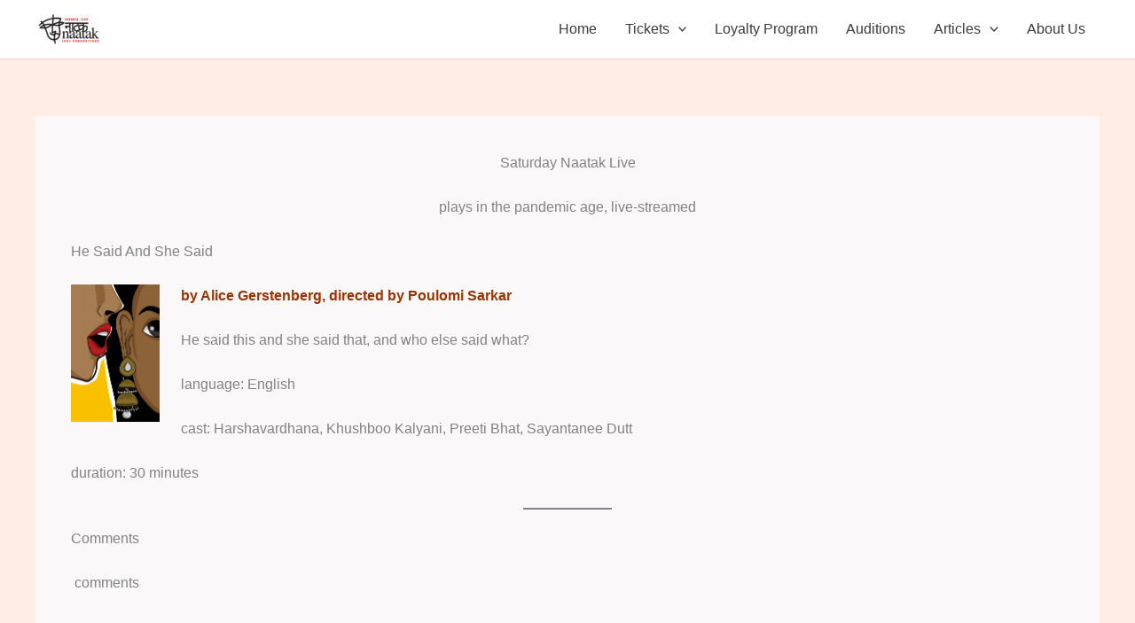

--- FILE ---
content_type: application/javascript
request_url: https://www.tugoz.com/js/tugoz.js
body_size: 4757
content:
function logToConsole(a){/^(www\.|admin\.|service\.)tugoz.com/.test(window.location.host)||console.log(a)}__JSON_VER__="v4",_tgzprops="undefined"!=typeof _tgzprops&&_tgzprops?_tgzprops:{s3cache:{}};function Tugoz(a,b,c,d){this.Tugozv1(a,b,c),"undefined"!=typeof d&&d.eventid&&c&&(pp={eventid:d.eventid,hostid:a,direct:!0,userid:this.getUserID(d.eventid)},this.embedWidget(d.eventid,d))}Tugoz.prototype.getUserID=function(a){var b=this.getCookieValue("e"+a);if(!b){b="id"+Math.random().toString(16).slice(2);var c=new Date;c.setTime(c.getTime()+1e3*(60*(60*(24*1))));var d="expires="+c.toUTCString();document.cookie="e"+a+"="+b+";"+d+";path=/"}return b},pp={},Tugoz.prototype.Tugozv1=function(a,b,c){if(this.publicKey=b,this.hostid=a,this.debug=!0,this.env="",this.mydomain=this.__getMyDomain(),this.container=null,this.containerdiv="",this.iframe=null,this.directembed=!1,"undefined"==typeof this.hostid||""===this.hostid||null===this.hostid)throw"Missing hostid";if(!c);else if(this.container=document.getElementById(c),this.containerdiv=c,this.container){var d=this,e=function(a){var b=a.data;if(d.container){var e=document.getElementById("frm"+c);e&&("resize"==b.type?b.height&&e.style.height!=b.height&&(e.style.height=b.height,e.style.width="100%"):"scrolltotop"==b.type&&e.scrollIntoView(!0))}};window.addEventListener?window.addEventListener("message",e):window.attachEvent("onmessage",e)}else;},Tugoz.prototype.__encryptAES=function(a,b){var c=CryptoJS.lib.WordArray.random(16),d=CryptoJS.lib.WordArray.random(64),e=CryptoJS.PBKDF2(b,d,{hasher:CryptoJS.algo.SHA256,keySize:64/8,iterations:999}),f=CryptoJS.AES.encrypt(a,e,{mode:CryptoJS.mode.CBC,iv:c}),g=CryptoJS.enc.Base64.stringify(f.ciphertext);return CryptoJS.enc.Hex.stringify(d)+CryptoJS.enc.Hex.stringify(c)+g},Tugoz.prototype.__generatePass=function(){for(var a="",b="ABCDEFGHIJKLMNOPQRSTUVWXYZabcdefghijklmnopqrstuvwxyz0123456789",c=0;32>c;c++)a+=b.charAt(Math.floor(Math.random()*b.length));return a},Tugoz.prototype.__generateRefId=function(){for(var a="",b=0;5>b;b++)a+=Math.floor(Math.random()*9);return"T"+CryptoJS.MD5(new Date().getTime()+a).toString().substring(0,9).toUpperCase()},Tugoz.prototype.__encryptPassphrase=function(a){var b=new JSEncrypt;b.setPublicKey(this.publicKey);var c=b.encrypt(a);if(!c)throw"Cannot encrypt passphrase";return c},Tugoz.prototype.__getPayloadAuthorizedStr=function(a){var b=this.__generatePass(),c=this.__encryptAES(a,b),d={payload:c,enc:this.__encryptPassphrase(b)};return d},Tugoz.prototype.getPayloadAuthorized=function(a){return this.__getPayloadAuthorized(a)},Tugoz.prototype.__getPayloadAuthorized=function(a){a.__exp=Date.now();var b=$.param(a),c=this.__generatePass(),d=this.__encryptAES(b,c),e={payload:d,enc:this.__encryptPassphrase(c)};return e},Tugoz.prototype.getQSAuthorized=function(a,b){var c=$.extend({hostid:this.hostid,action:b},this.__getPayloadAuthorized(a));return $.param(c)},Tugoz.prototype.__getMyDomain=function(b){if(this.mydomain&&!b)return this.mydomain;if(window.location.search){var c=new URLSearchParams(window.location.search);if(c.has("env")&&(this.env=c.get("env"),"-dev1"==this.env||"-dev2"==this.env||"-stage"==this.env||"-stage2"==this.env))return this.mydomain="service"+this.env+".tugoz.com",this.mydomain}var d=document.getElementsByTagName("script");this.prod=!1;for(var e=0;e<d.length;e++)if(d[e].src&&-1!==d[e].src.indexOf("tugoz.js")){var f=document.createElement("a");f.href=d[e].src,this.mydomain=f.hostname,this.envprefix="www",this.env="","dev.tugoz.com"==this.mydomain?(this.mydomain="service-dev2.tugoz.com",this.env="-dev2",this.envprefix="dev2"):"dev1.tugoz.com"==this.mydomain?(this.mydomain="dev1.tugoz.com",b&&(this.mydomain="service-dev1.tugoz.com"),this.env="-dev1",this.envprefix="dev1"):"dev2.tugoz.com"==this.mydomain?(this.mydomain="dev2.tugoz.com",b&&(this.mydomain="service-dev2.tugoz.com"),this.env="-dev2",this.envprefix="dev2"):-1!==this.mydomain.indexOf("amazonaws.com")&&-1!==f.href.indexOf("/static-stage.tugoz.com/")?(this.mydomain="service-stage.tugoz.com",this.env="-stage",this.envprefix="stage"):"stage.tugoz.com"==this.mydomain?(b&&(this.mydomain="service-stage.tugoz.com"),this.env="-stage",this.envprefix="stage"):"stage2.tugoz.com"==this.mydomain?(b&&(this.mydomain="service-stage2.tugoz.com"),this.env="-stage2",this.envprefix="stage2"):-1===this.mydomain.indexOf("-dev")&&-1===this.mydomain.indexOf("-stage")&&(this.mydomain=b?"service.tugoz.com":"www.tugoz.com",this.prod=!0);break}return this.mydomain},Tugoz.prototype.getReservation=function(a,b,c){var d={refid:a,hostid:this.hostid},e=this.__getPayloadAuthorized(d);$.ajax({type:"POST",url:"https://"+this.__getMyDomain()+"/api",data:$.extend({hostid:this.hostid,action:"xgres"},e),crossDomain:!0,success:function(a){b&&b(a)},error:function(a){c&&c(a.responseText,a.statusCode)}})},Tugoz.prototype.getBookingWithSurvey=function(a,b,c){this.getAPIResponse("xprecpt",a,"GET",b,c)},Tugoz.prototype.getEventList=function(a,b,c){this.getAPIResponse("xgevs",a,"GET",b,c)},Tugoz.prototype.getEvent=function(a,b,c){this.getAPIResponse("xgev",a,"GET",b,c)},Tugoz.prototype.getMember=function(a,b,c){this.getAPIResponse("elmx",a,"GET",b,c)},Tugoz.prototype.getAPIResponse=function(a,b,c,d,e){b||(b={});const f=this;_whenDefined(window,"jQuery",function(){jQuery.ajax({method:c||"GET",url:"https://"+f.__getMyDomain()+"/api",data:f.getQSAuthorized(b,a),crossDomain:!0,success:function(a){logToConsole(a),d&&d(a)},error:function(a){logToConsole(a),e&&e(a.responseText,a.statusCode)}})})},Tugoz.prototype.loadWidget=function(a,b){pp.direct=a,a?this.embedWidget(pp.eventid,b):this.embediFrame(pp.eventid)},Tugoz.prototype.addHostCSS=function(a){1==a.directembed&&""!=a.template&&0==$("#tzhostscript").length&&(jQuery("<div>",{id:"tzhostscript"}).appendTo("body"),$("#tzhostscript").html(a.template)),1==a.directembed&&a.stripecss&&(0==$("#stripecss").length?$("<input>").attr({id:"stripecss",type:"hidden",value:a.stripecss}).appendTo("body"):$("#stripecss").val(a.stripecss))},Tugoz.prototype.getURLParams=function(){var a={};return location.search.replace(/[?&]+([^=&]+)=([^&]*)/gi,function(b,c,d){a[c]=d}),a};function tzSubscribe(a){fetch("https://static.tugoz.com/api/json/"+this.__getMyDomain().split(".")[0]+"/"+__JSON_VER__+"/h-"+a).then(a=>a.json()).then(a=>{var b=new Tugoz(a.companyid);b.subscribe(a)})}Tugoz.prototype.subscribe=function(a){__tzbooking?this.processSubscribe(a):(this.cssloader=["css/ref/intlTelInput.min.css","css/ref/bootstrap-icons.css","css/ref/font-awesome.min.css","css/ref/countrySelect.min.css","css/widget.css","css/custom/bootstrap.css"],this.loadCSS(this.mydomain),this.jsloader=[{jsChecker:this.checkPopper(),js:["js/ref/popper.min.js"]},{jsChecker:this.checkBootstrap(),js:["js/ref/bootstrap/bootstrap.bundle.min.js"]},{jsChecker:this.checkdayJS(),js:["js/ref/dayjs/dayjs.js"]},{prereq:"jQuery",jsChecker:this.checkintlTelInput(),js:["js/ref/intlTelInput.min.js","js/ref/countrySelect.min.js"]},{jsChecker:this.noCheck(),js:["js/booking.js?v3."+Math.random()]}],this.loadJS(this.mydomain,null,this.processSubscribe(a)))},Tugoz.prototype.processSubscribe=function(a){""!=a.template&&0==$("#tzhostscript").length&&(jQuery("<div>",{id:"tzhostscript"}).appendTo("body"),$("#tzhostscript").html(a.template)),showSubscribe(a.companyid)},Tugoz.prototype.embed=function(a){if(!this.container)return console.error("Invalid syntax to load booking widget. Contact support@tugoz.com"),!1;pp={eventid:a,hostid:this.hostid,userid:this.getUserID(a)};const b=this;let c=this.__getMyDomain().split(".")[0],d=this.getURLParams();fetch("https://static.tugoz.com/api/json/"+c+"/"+__JSON_VER__+"/e-"+a).then(a=>a.json()).then(e=>{e.einfo.meta=e.meta,e.einfo.multictry?this.loadEventWidget(a,b):!d.eid&&!e.einfo.maskedevents&&e.einfo.default&&e.einfo.related&&e.einfo.default!=pp.eventid?this.loadEventWidget(e.einfo.default,b):fetch("https://static.tugoz.com/api/json/"+c+"/"+__JSON_VER__+"/h-"+e.einfo.ckey).then(a=>a.json()).then(c=>{if(pp={eventid:e.einfo.eventid,hostid:this.hostid,userid:this.getUserID(a)},pp.db=c.db||0,this.directembed=c.directembed,b.checkjQuery()){var d=document.createElement("script");d.src="https://"+this.__getMyDomain()+"/js/ref/jquery-3.6.3.min.js",d.type="text/javascript",d.onload=function(){jQuery(document).ready(function(){b.addHostCSS(c,b.containerdiv),b.loadWidget(1==c.directembed,e.einfo)})},document.getElementsByTagName("head")[0].appendChild(d)}else jQuery(document).ready(function(){b.addHostCSS(c,b.containerdiv),b.loadWidget(1==c.directembed,e.einfo)})}).catch(function(){b.loadEventWidget(a,b)})}).catch(function(){b.loadEventWidget(a,b)})},Tugoz.prototype.loadEventWidget=function(a){this.getEventCtry(a,function(a,b){a.addHostCSS(b,a.containerdiv),pp.cc=b.cc,pp.eventid=b.eventid,pp.db=b.db||0,this.directembed=b.hostid==a.hostid?b.hostdirectembed:b.directembed,0==this.directembed&&1==this.mredirect&&window.matchMedia("only screen and (max-width: 760px)").matches&&this.mobileRedirect(this.alturl),a.loadWidget(1==this.directembed)})},Tugoz.prototype.mobileRedirect=function(a){let b=this.getURLParams();if(document.referrer!="https://"+window.location.hostname+"/?"+$.param(b)&&-1===document.referrer.indexOf("tugoz.com")){b.ex="1";let c=a+"?"+$.param(b);console.info("Mobile device detected. Redirecting to: "+c);try{window.location.href=c}catch(a){}}},Tugoz.prototype.getEventCtry=function(a,b){var c=this.__getMyDomain(),d=this;if("undefined"==typeof jQuery||"3.6.3"!=jQuery.fn.jquery){var e=document.createElement("script");e.src="https://"+c+"/js/ref/jquery-3.6.3.min.js",e.type="text/javascript",e.onload=function(){jQuery(document).ready(function(){d.resolveCtry(a,b)})},document.getElementsByTagName("head")[0].appendChild(e)}else jQuery(document).ready(function(){d.resolveCtry(a,b)})},Tugoz.prototype.getCookieValue=function(a){var b;return(b=new RegExp("(?:^|; )"+encodeURIComponent(a)+"=([^;]*)").exec(document.cookie))?b[1]:null},Tugoz.prototype.resolveCtry=function(a,b){var c="https://stream.tugoz.com/watch",d=new URLSearchParams(window.location.search);if(d.has("__fctry"))c+="?_fc="+d.get("__fctry");else{var e=this.getCookieValue("__fctry");e&&(c+="?_fc="+e)}var f=this;jQuery.ajax({type:"GET",dataType:"json",url:c,data:{eventid:a,hostid:f.hostid,action:"ectry",env:f.env},success:function(a){b(f,a)},error:function(a,b){console.error(b)}})},Tugoz.prototype.embediFrameCtry=function(a,b){var c="https://stream.tugoz.com/watch",d=new URLSearchParams(window.location.search);if(d.has("__fctry"))c+="?_fc="+d.get("__fctry");else{var e=this.getCookieValue("__fctry");e&&(c+="?_fc="+e)}jQuery.ajax({type:"GET",url:c,data:{eventid:b,action:"ectry",env:this.env},success:function(b){logToConsole(b);var c={};location.search.replace(/[?&]+([^=&]+)=([^&]*)/gi,function(a,b,d){c[b]=d}),c.eventid=b.eventid,c.cc=b.cc;var d="";for(var e in c)d+=(""==d?"":"&")+e+"="+encodeURIComponent(c[e]);var f="<iframe frameborder=\"0\" name=\"tgz\" id=\"frm"+a.container.id+"\" src=\"https://"+a.__getMyDomain(!0)+"/?"+d+"\" style=\"height:1500px;\" width=\"100%\" allowpaymentrequest allow=\"payment\"></iframe>";return a.container.innerHTML=f,!0},error:function(a,b){console.error(b)}})},Tugoz.prototype.embediFrame=function(a){var b={};location.search.replace(/[?&]+([^=&]+)=([^&]*)/gi,function(a,c,d){b[c]=d}),b.eventid=a,b.cc=pp.cc||"";var c="";for(var d in b)c+=(""==c?"":"&")+d+"="+encodeURIComponent(b[d]);var e="<iframe frameborder=\"0\" name=\"tgz\" id=\"frm"+this.container.id+"\" src=\"https://"+this.__getMyDomain(!0)+"/?"+c+"\" style=\"height:1500px;\" width=\"100%\" allowpaymentrequest allow=\"payment\"></iframe>";return this.container.innerHTML=e,!0},Tugoz.prototype.embedEventLayout=function(a,b){var c=this.__generateRefId(),d="<iframe frameborder=\"0\" style=\"height:1100px;\" name=\"tgz\" id=\"tgz\" src=\"https://"+this.__getMyDomain(!0)+"/?eventid="+a+"&refid="+c+"\" width=\"100%\" allowpaymentrequest></iframe>";return!(b&&(this.container=document.getElementById(b),!this.container))&&(this.container.innerHTML=d,c)},Tugoz.prototype.loadJS=function(a,b,c){const d=this;if(0==this.jsloader.length)jQuery(document).ready(function(){c?c():setTimeout(preinit(b),10)});else{var e=this.jsloader[0];e.prereq&&e.jsChecker?_whenDefined(window,e.prereq,function(){index=0,e.js.forEach(function(c,f){var g=document.createElement("script");g.src=c.startsWith("https")?c:"https://"+a+"/"+c,f==e.js.length-1&&(g.onload=()=>{d.loadJS(a,b)}),document.body.appendChild(g),f++}),d.jsloader.shift()}):e.jsChecker?(index=0,e.js.forEach(function(c,f){var g=document.createElement("script");g.src=c.startsWith("https")?c:"https://"+a+"/"+c,f==e.js.length-1&&(g.onload=()=>{d.loadJS(a,b)}),document.body.appendChild(g),f++}),d.jsloader.shift()):(d.jsloader.shift(),d.loadJS(a,b))}},Tugoz.prototype.hideWidget=function(){this.container.style.display="none"},Tugoz.prototype.showWidget=function(){this.container.style.display="block",zoominit=!0,updZoom()},Tugoz.prototype.embedWidget=function(a,b){a?(this.container&&(this.container.innerHTML="<div class=\"tugoz-container tz\"><div id=\"tugozC\"><input type=\"hidden\" id=\"tdom\" value=\""+this.mydomain+"\" /></div><div class=\"spinner\" id=\"loadingDiv\"><div class=\"spinner-border text-warning\" role=\"status\"><span class=\"sr-only\">Loading...</span></div></div><div class=\"container p-2\" id=\"redirect\"></div><center><div id=\"cmanc\"></div><div id=\"tugoz-content\"></div><div id=\"pay\"></div></center></div>"),!pp.eventid&&(pp={eventid:a,userid:this.getUserID(a)}),mydomain=this.mydomain,"undefined"!=typeof b&&"undefined"!=typeof paint?paint({event:b,s:"s"}):(this.jsloader=[{jsChecker:this.checkPopper(),js:["js/ref/popper.min.js"]},{jsChecker:this.checkBootstrap(),js:["js/ref/bootstrap/bootstrap.bundle.min.js"]},{jsChecker:this.checkdayJS(),js:["js/ref/dayjs/dayjs.js"]},{prereq:"jQuery",jsChecker:this.checkintlTelInput(),js:["js/ref/intlTelInput.min.js","js/ref/countrySelect.min.js"]},{jsChecker:this.noCheck(),js:["js/booking.js?v3."+Math.random()]}],this.cssloader=["css/ref/intlTelInput.min.css","css/ref/bootstrap-icons.css","css/ref/font-awesome.min.css","css/ref/countrySelect.min.css"],1==pp.db?this.cssloader.push("css/widget.css","css/custom/bootstrap.css"):this.cssloader.push("css/booking.css","css/ref/bootstrap/bootstrap.min.css"),this.loadJS(mydomain,b),this.loadCSS(this.mydomain))):console.error("Eventid not set")},Tugoz.prototype.checkPopper=function(){return"undefined"==typeof Popper},Tugoz.prototype.checkjQuery=function(){if(!window.location.hostname.includes("ticketkhidakee.com"))return!0;if("undefined"==typeof window.jQuery)return!0;let a=jQuery.fn.jquery.split(".");return 3>a[0]||6>a[1]||3>a[2]},Tugoz.prototype.checkBootstrap=function(){return!0},Tugoz.prototype.checkdayJS=function(){return"undefined"==typeof dayjs},Tugoz.prototype.noCheck=function(){return!0},Tugoz.prototype.checkintlTelInput=function(){return"undefined"==typeof window.intlTelInput};function preinit(a){location.search.replace(/[?&]+([^=&]+)=([^&]*)/gi,function(a,b,c){pp[b]=c}),$loading=$("#loadingDiv").hide(),pp.eventid&&"undefined"!=typeof a?paint({event:a,s:"s"}):pp.eventid&&serv?serv("ec",paint):notfound()}Tugoz.prototype.loadCSS=function(a){var b=document.getElementsByTagName("HEAD")[0];this.cssloader.forEach(function(c){var d=document.createElement("link");d.rel="stylesheet",d.type="text/css",d.href=c.startsWith("https")?c:"https://"+a+"/"+c,b.appendChild(d)})},Tugoz.prototype.__embedLayout=function(){};function notfound(){$("#tugoz-content").html("<center><img width=\"200\" style=\"margin-top:16px;\" src=\"https://s3-us-west-1.amazonaws.com/static.tugoz.com/images/users/T9CFAFD143logo.png\"><h5 style=\"color:#b32d00;margin-top:16px;\">Event not found</h5>Please contact <a href=\"support@tugoz.com\">support@tugoz.com</a> for assistance</center>")}(function(){window._whenDefined=function(a,b,c){a[b]?c():Object.defineProperty(a,b,{configurable:!0,enumerable:!0,writeable:!0,get:function(){return this["_"+b]},set:function(a){this["_"+b]=a,c()}})}}).call(this);